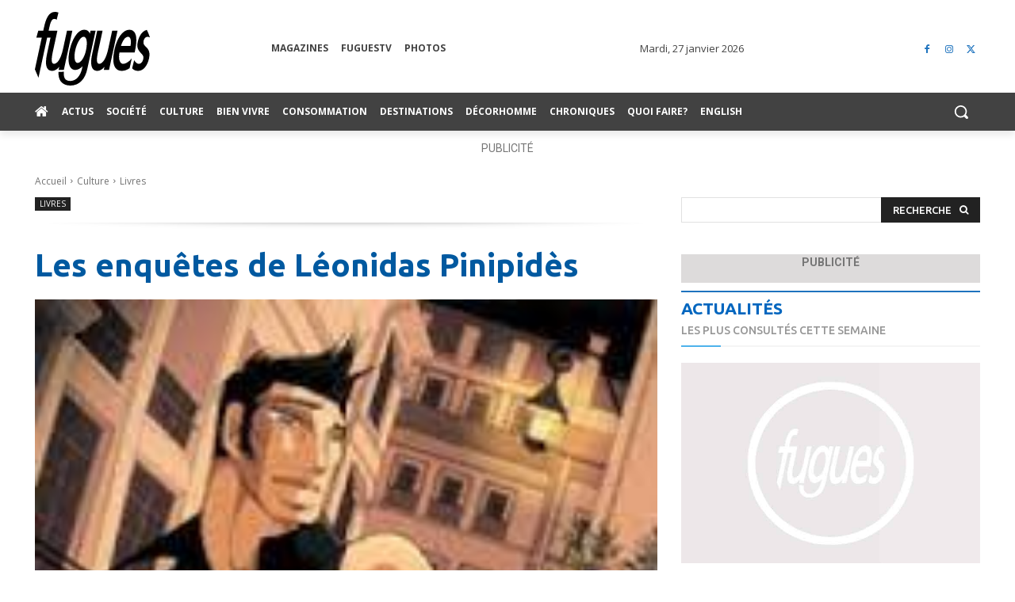

--- FILE ---
content_type: text/html; charset=utf-8
request_url: https://www.google.com/recaptcha/api2/aframe
body_size: 265
content:
<!DOCTYPE HTML><html><head><meta http-equiv="content-type" content="text/html; charset=UTF-8"></head><body><script nonce="tipdwrACVnLhFp5uHqkgFw">/** Anti-fraud and anti-abuse applications only. See google.com/recaptcha */ try{var clients={'sodar':'https://pagead2.googlesyndication.com/pagead/sodar?'};window.addEventListener("message",function(a){try{if(a.source===window.parent){var b=JSON.parse(a.data);var c=clients[b['id']];if(c){var d=document.createElement('img');d.src=c+b['params']+'&rc='+(localStorage.getItem("rc::a")?sessionStorage.getItem("rc::b"):"");window.document.body.appendChild(d);sessionStorage.setItem("rc::e",parseInt(sessionStorage.getItem("rc::e")||0)+1);localStorage.setItem("rc::h",'1769569662018');}}}catch(b){}});window.parent.postMessage("_grecaptcha_ready", "*");}catch(b){}</script></body></html>